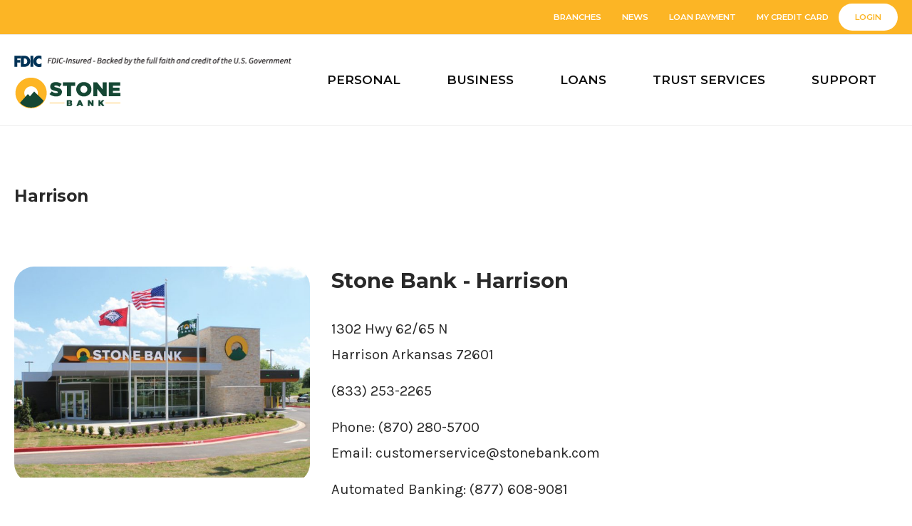

--- FILE ---
content_type: text/html; charset=UTF-8
request_url: https://www.stonebank.com/branch/harrison/
body_size: 76323
content:
<!DOCTYPE html>
<html lang="en-US">
<head>
<meta charset="UTF-8">
<link rel="profile" href="http://gmpg.org/xfn/11">
<link rel="pingback" href="https://www.stonebank.com/xmlrpc.php">


<!-- Google tag (gtag.js) -->
<script async src="https://www.googletagmanager.com/gtag/js?id=G-17D2BMQBDY"></script>
<script>
  window.dataLayer = window.dataLayer || [];
  function gtag(){dataLayer.push(arguments);}
  gtag('js', new Date());

  gtag('config', 'G-17D2BMQBDY');
</script>

<!-- Google Tag Manager -->
<script>(function(w,d,s,l,i){w[l]=w[l]||[];w[l].push({'gtm.start':
new Date().getTime(),event:'gtm.js'});var f=d.getElementsByTagName(s)[0],
j=d.createElement(s),dl=l!='dataLayer'?'&l='+l:'';j.async=true;j.src=
'https://www.googletagmanager.com/gtm.js?id='+i+dl;f.parentNode.insertBefore(j,f);
})(window,document,'script','dataLayer','GTM-PF6G687');</script>
<!-- End Google Tag Manager -->

<script type="text/javascript">
        var _ss = _ss || [];
    _ss.push(['_setDomain', 'https://koi-3QNDU4411G.marketingautomation.services/net']);
    _ss.push(['_setAccount', 'KOI-4046TMKJOI']);
    _ss.push(['_trackPageView']);
    window._pa = window._pa || {};
    // _pa.orderId = "myOrderId"; // OPTIONAL: attach unique conversion identifier to conversions
    // _pa.revenue = "19.99"; // OPTIONAL: attach dynamic purchase values to conversions
    // _pa.productId = "myProductId"; // OPTIONAL: Include product ID for use with dynamic ads
(function() {
    var ss = document.createElement('script');
    ss.type = 'text/javascript'; ss.async = true;
    ss.src = ('https:' == document.location.protocol ? 'https://' : 'http://') + 'koi-3QNDU4411G.marketingautomation.services/client/ss.js?ver=2.4.0';
    var scr = document.getElementsByTagName('script')[0];
    scr.parentNode.insertBefore(ss, scr);
})();
</script>

	
<!-- Meta Pixel Code -->
<script>
!function(f,b,e,v,n,t,s)
{if(f.fbq)return;n=f.fbq=function(){n.callMethod?
n.callMethod.apply(n,arguments):n.queue.push(arguments)};
if(!f._fbq)f._fbq=n;n.push=n;n.loaded=!0;n.version='2.0';
n.queue=[];t=b.createElement(e);t.async=!0;
t.src=v;s=b.getElementsByTagName(e)[0];
s.parentNode.insertBefore(t,s)}(window, document,'script',
'https://connect.facebook.net/en_US/fbevents.js');
fbq('init', '234183997228431');
fbq('track', 'PageView');
</script>
<noscript><img height="1" width="1" style="display:none"
src="https://www.facebook.com/tr?id=234183997228431&ev=PageView&noscript=1"
/></noscript>
<!-- End Meta Pixel Code -->
	
	
<!-- Roku Pixel Code -->
<script>
!function(e,r){if(!e.rkp){var t=e.rkp=function(){
var e=Array.prototype.slice.call(arguments)
;e.push(Date.now()),t.eventProcessor?t.eventProcessor.apply(t,e):t.queue.push(e)
};t.initiatorVersion="1.0",t.queue=[],t.load=function(e){
var t=r.createElement("script");t.async=!0,t.src=e
;var n=r.getElementsByTagName("script")[0]
;(n?n.parentNode:r.body).insertBefore(t,n)},rkp.load("https://cdn.ravm.tv/ust/dist/rkp.loader.js")}
}(window,document);
rkp("init","Pacc3qCNZz0L"),rkp('event', 'PAGE_VIEW');;
</script>
<!-- End Roku Pixel Code -->

<meta name="viewport" content="width=device-width, initial-scale=1"><meta name='robots' content='index, follow, max-image-preview:large, max-snippet:-1, max-video-preview:-1' />

	<!-- This site is optimized with the Yoast SEO plugin v19.7.2 - https://yoast.com/wordpress/plugins/seo/ -->
	<title>Harrison - Stone Bank</title>
	<link rel="canonical" href="https://www.stonebank.com/branch/harrison/" />
	<meta property="og:locale" content="en_US" />
	<meta property="og:type" content="article" />
	<meta property="og:title" content="Harrison - Stone Bank" />
	<meta property="og:description" content="Mon - Fri: 8:00 AM – 5:00 PM Sat: 8:30 AM – 12:00 PM Mon - Fri: 8:00 AM –6:00 PM Sat: 8:30 AM – 12:00 PM" />
	<meta property="og:url" content="https://www.stonebank.com/branch/harrison/" />
	<meta property="og:site_name" content="Stone Bank" />
	<meta property="article:publisher" content="https://www.facebook.com/stonebanking" />
	<meta property="article:modified_time" content="2024-07-15T15:59:47+00:00" />
	<meta property="og:image" content="https://www.stonebank.com/wp-content/uploads/2022/07/Harrison-Branch-1.jpg" />
	<meta property="og:image:width" content="800" />
	<meta property="og:image:height" content="571" />
	<meta property="og:image:type" content="image/jpeg" />
	<meta name="twitter:card" content="summary_large_image" />
	<meta name="twitter:site" content="@StoneBanking" />
	<script type="application/ld+json" class="yoast-schema-graph">{"@context":"https://schema.org","@graph":[{"@type":"WebPage","@id":"https://www.stonebank.com/branch/harrison/","url":"https://www.stonebank.com/branch/harrison/","name":"Harrison - Stone Bank","isPartOf":{"@id":"https://www.stonebank.com/#website"},"primaryImageOfPage":{"@id":"https://www.stonebank.com/branch/harrison/#primaryimage"},"image":{"@id":"https://www.stonebank.com/branch/harrison/#primaryimage"},"thumbnailUrl":"https://www.stonebank.com/wp-content/uploads/2022/07/Harrison-Branch-1.jpg","datePublished":"2022-07-19T16:45:33+00:00","dateModified":"2024-07-15T15:59:47+00:00","breadcrumb":{"@id":"https://www.stonebank.com/branch/harrison/#breadcrumb"},"inLanguage":"en-US","potentialAction":[{"@type":"ReadAction","target":["https://www.stonebank.com/branch/harrison/"]}]},{"@type":"ImageObject","inLanguage":"en-US","@id":"https://www.stonebank.com/branch/harrison/#primaryimage","url":"https://www.stonebank.com/wp-content/uploads/2022/07/Harrison-Branch-1.jpg","contentUrl":"https://www.stonebank.com/wp-content/uploads/2022/07/Harrison-Branch-1.jpg","width":800,"height":571},{"@type":"BreadcrumbList","@id":"https://www.stonebank.com/branch/harrison/#breadcrumb","itemListElement":[{"@type":"ListItem","position":1,"name":"Home","item":"https://www.stonebank.com/"},{"@type":"ListItem","position":2,"name":"Harrison"}]},{"@type":"WebSite","@id":"https://www.stonebank.com/#website","url":"https://www.stonebank.com/","name":"Stone Bank","description":"","publisher":{"@id":"https://www.stonebank.com/#organization"},"potentialAction":[{"@type":"SearchAction","target":{"@type":"EntryPoint","urlTemplate":"https://www.stonebank.com/?s={search_term_string}"},"query-input":"required name=search_term_string"}],"inLanguage":"en-US"},{"@type":"Organization","@id":"https://www.stonebank.com/#organization","name":"Stone Bank","url":"https://www.stonebank.com/","sameAs":["https://www.linkedin.com/company/stone-bank","https://www.facebook.com/stonebanking","https://twitter.com/StoneBanking"],"logo":{"@type":"ImageObject","inLanguage":"en-US","@id":"https://www.stonebank.com/#/schema/logo/image/","url":"https://www.stonebank.com/wp-content/uploads/2022/07/logo2x.png","contentUrl":"https://www.stonebank.com/wp-content/uploads/2022/07/logo2x.png","width":300,"height":87,"caption":"Stone Bank"},"image":{"@id":"https://www.stonebank.com/#/schema/logo/image/"}}]}</script>
	<!-- / Yoast SEO plugin. -->


<link rel='dns-prefetch' href='//fonts.googleapis.com' />
<link rel="alternate" type="application/rss+xml" title="Stone Bank &raquo; Feed" href="https://www.stonebank.com/feed/" />
<link rel="alternate" type="application/rss+xml" title="Stone Bank &raquo; Comments Feed" href="https://www.stonebank.com/comments/feed/" />
<script type="text/javascript">
window._wpemojiSettings = {"baseUrl":"https:\/\/s.w.org\/images\/core\/emoji\/14.0.0\/72x72\/","ext":".png","svgUrl":"https:\/\/s.w.org\/images\/core\/emoji\/14.0.0\/svg\/","svgExt":".svg","source":{"concatemoji":"https:\/\/www.stonebank.com\/wp-includes\/js\/wp-emoji-release.min.js?ver=6.2.2"}};
/*! This file is auto-generated */
!function(e,a,t){var n,r,o,i=a.createElement("canvas"),p=i.getContext&&i.getContext("2d");function s(e,t){p.clearRect(0,0,i.width,i.height),p.fillText(e,0,0);e=i.toDataURL();return p.clearRect(0,0,i.width,i.height),p.fillText(t,0,0),e===i.toDataURL()}function c(e){var t=a.createElement("script");t.src=e,t.defer=t.type="text/javascript",a.getElementsByTagName("head")[0].appendChild(t)}for(o=Array("flag","emoji"),t.supports={everything:!0,everythingExceptFlag:!0},r=0;r<o.length;r++)t.supports[o[r]]=function(e){if(p&&p.fillText)switch(p.textBaseline="top",p.font="600 32px Arial",e){case"flag":return s("\ud83c\udff3\ufe0f\u200d\u26a7\ufe0f","\ud83c\udff3\ufe0f\u200b\u26a7\ufe0f")?!1:!s("\ud83c\uddfa\ud83c\uddf3","\ud83c\uddfa\u200b\ud83c\uddf3")&&!s("\ud83c\udff4\udb40\udc67\udb40\udc62\udb40\udc65\udb40\udc6e\udb40\udc67\udb40\udc7f","\ud83c\udff4\u200b\udb40\udc67\u200b\udb40\udc62\u200b\udb40\udc65\u200b\udb40\udc6e\u200b\udb40\udc67\u200b\udb40\udc7f");case"emoji":return!s("\ud83e\udef1\ud83c\udffb\u200d\ud83e\udef2\ud83c\udfff","\ud83e\udef1\ud83c\udffb\u200b\ud83e\udef2\ud83c\udfff")}return!1}(o[r]),t.supports.everything=t.supports.everything&&t.supports[o[r]],"flag"!==o[r]&&(t.supports.everythingExceptFlag=t.supports.everythingExceptFlag&&t.supports[o[r]]);t.supports.everythingExceptFlag=t.supports.everythingExceptFlag&&!t.supports.flag,t.DOMReady=!1,t.readyCallback=function(){t.DOMReady=!0},t.supports.everything||(n=function(){t.readyCallback()},a.addEventListener?(a.addEventListener("DOMContentLoaded",n,!1),e.addEventListener("load",n,!1)):(e.attachEvent("onload",n),a.attachEvent("onreadystatechange",function(){"complete"===a.readyState&&t.readyCallback()})),(e=t.source||{}).concatemoji?c(e.concatemoji):e.wpemoji&&e.twemoji&&(c(e.twemoji),c(e.wpemoji)))}(window,document,window._wpemojiSettings);
</script>
<style type="text/css">
img.wp-smiley,
img.emoji {
	display: inline !important;
	border: none !important;
	box-shadow: none !important;
	height: 1em !important;
	width: 1em !important;
	margin: 0 0.07em !important;
	vertical-align: -0.1em !important;
	background: none !important;
	padding: 0 !important;
}
</style>
	<link rel='stylesheet' id='stonebank-theme-css' href='https://www.stonebank.com/wp-content/themes/stonebank-theme/style.css?ver=6.2.2' type='text/css' media='all' />
<link rel='stylesheet' id='wp-block-library-css' href='https://www.stonebank.com/wp-includes/css/dist/block-library/style.min.css?ver=6.2.2' type='text/css' media='all' />
<link rel='stylesheet' id='classic-theme-styles-css' href='https://www.stonebank.com/wp-includes/css/classic-themes.min.css?ver=6.2.2' type='text/css' media='all' />
<style id='global-styles-inline-css' type='text/css'>
body{--wp--preset--color--black: #000000;--wp--preset--color--cyan-bluish-gray: #abb8c3;--wp--preset--color--white: #ffffff;--wp--preset--color--pale-pink: #f78da7;--wp--preset--color--vivid-red: #cf2e2e;--wp--preset--color--luminous-vivid-orange: #ff6900;--wp--preset--color--luminous-vivid-amber: #fcb900;--wp--preset--color--light-green-cyan: #7bdcb5;--wp--preset--color--vivid-green-cyan: #00d084;--wp--preset--color--pale-cyan-blue: #8ed1fc;--wp--preset--color--vivid-cyan-blue: #0693e3;--wp--preset--color--vivid-purple: #9b51e0;--wp--preset--gradient--vivid-cyan-blue-to-vivid-purple: linear-gradient(135deg,rgba(6,147,227,1) 0%,rgb(155,81,224) 100%);--wp--preset--gradient--light-green-cyan-to-vivid-green-cyan: linear-gradient(135deg,rgb(122,220,180) 0%,rgb(0,208,130) 100%);--wp--preset--gradient--luminous-vivid-amber-to-luminous-vivid-orange: linear-gradient(135deg,rgba(252,185,0,1) 0%,rgba(255,105,0,1) 100%);--wp--preset--gradient--luminous-vivid-orange-to-vivid-red: linear-gradient(135deg,rgba(255,105,0,1) 0%,rgb(207,46,46) 100%);--wp--preset--gradient--very-light-gray-to-cyan-bluish-gray: linear-gradient(135deg,rgb(238,238,238) 0%,rgb(169,184,195) 100%);--wp--preset--gradient--cool-to-warm-spectrum: linear-gradient(135deg,rgb(74,234,220) 0%,rgb(151,120,209) 20%,rgb(207,42,186) 40%,rgb(238,44,130) 60%,rgb(251,105,98) 80%,rgb(254,248,76) 100%);--wp--preset--gradient--blush-light-purple: linear-gradient(135deg,rgb(255,206,236) 0%,rgb(152,150,240) 100%);--wp--preset--gradient--blush-bordeaux: linear-gradient(135deg,rgb(254,205,165) 0%,rgb(254,45,45) 50%,rgb(107,0,62) 100%);--wp--preset--gradient--luminous-dusk: linear-gradient(135deg,rgb(255,203,112) 0%,rgb(199,81,192) 50%,rgb(65,88,208) 100%);--wp--preset--gradient--pale-ocean: linear-gradient(135deg,rgb(255,245,203) 0%,rgb(182,227,212) 50%,rgb(51,167,181) 100%);--wp--preset--gradient--electric-grass: linear-gradient(135deg,rgb(202,248,128) 0%,rgb(113,206,126) 100%);--wp--preset--gradient--midnight: linear-gradient(135deg,rgb(2,3,129) 0%,rgb(40,116,252) 100%);--wp--preset--duotone--dark-grayscale: url('#wp-duotone-dark-grayscale');--wp--preset--duotone--grayscale: url('#wp-duotone-grayscale');--wp--preset--duotone--purple-yellow: url('#wp-duotone-purple-yellow');--wp--preset--duotone--blue-red: url('#wp-duotone-blue-red');--wp--preset--duotone--midnight: url('#wp-duotone-midnight');--wp--preset--duotone--magenta-yellow: url('#wp-duotone-magenta-yellow');--wp--preset--duotone--purple-green: url('#wp-duotone-purple-green');--wp--preset--duotone--blue-orange: url('#wp-duotone-blue-orange');--wp--preset--font-size--small: 13px;--wp--preset--font-size--medium: 20px;--wp--preset--font-size--large: 36px;--wp--preset--font-size--x-large: 42px;--wp--preset--spacing--20: 0.44rem;--wp--preset--spacing--30: 0.67rem;--wp--preset--spacing--40: 1rem;--wp--preset--spacing--50: 1.5rem;--wp--preset--spacing--60: 2.25rem;--wp--preset--spacing--70: 3.38rem;--wp--preset--spacing--80: 5.06rem;--wp--preset--shadow--natural: 6px 6px 9px rgba(0, 0, 0, 0.2);--wp--preset--shadow--deep: 12px 12px 50px rgba(0, 0, 0, 0.4);--wp--preset--shadow--sharp: 6px 6px 0px rgba(0, 0, 0, 0.2);--wp--preset--shadow--outlined: 6px 6px 0px -3px rgba(255, 255, 255, 1), 6px 6px rgba(0, 0, 0, 1);--wp--preset--shadow--crisp: 6px 6px 0px rgba(0, 0, 0, 1);}:where(.is-layout-flex){gap: 0.5em;}body .is-layout-flow > .alignleft{float: left;margin-inline-start: 0;margin-inline-end: 2em;}body .is-layout-flow > .alignright{float: right;margin-inline-start: 2em;margin-inline-end: 0;}body .is-layout-flow > .aligncenter{margin-left: auto !important;margin-right: auto !important;}body .is-layout-constrained > .alignleft{float: left;margin-inline-start: 0;margin-inline-end: 2em;}body .is-layout-constrained > .alignright{float: right;margin-inline-start: 2em;margin-inline-end: 0;}body .is-layout-constrained > .aligncenter{margin-left: auto !important;margin-right: auto !important;}body .is-layout-constrained > :where(:not(.alignleft):not(.alignright):not(.alignfull)){max-width: var(--wp--style--global--content-size);margin-left: auto !important;margin-right: auto !important;}body .is-layout-constrained > .alignwide{max-width: var(--wp--style--global--wide-size);}body .is-layout-flex{display: flex;}body .is-layout-flex{flex-wrap: wrap;align-items: center;}body .is-layout-flex > *{margin: 0;}:where(.wp-block-columns.is-layout-flex){gap: 2em;}.has-black-color{color: var(--wp--preset--color--black) !important;}.has-cyan-bluish-gray-color{color: var(--wp--preset--color--cyan-bluish-gray) !important;}.has-white-color{color: var(--wp--preset--color--white) !important;}.has-pale-pink-color{color: var(--wp--preset--color--pale-pink) !important;}.has-vivid-red-color{color: var(--wp--preset--color--vivid-red) !important;}.has-luminous-vivid-orange-color{color: var(--wp--preset--color--luminous-vivid-orange) !important;}.has-luminous-vivid-amber-color{color: var(--wp--preset--color--luminous-vivid-amber) !important;}.has-light-green-cyan-color{color: var(--wp--preset--color--light-green-cyan) !important;}.has-vivid-green-cyan-color{color: var(--wp--preset--color--vivid-green-cyan) !important;}.has-pale-cyan-blue-color{color: var(--wp--preset--color--pale-cyan-blue) !important;}.has-vivid-cyan-blue-color{color: var(--wp--preset--color--vivid-cyan-blue) !important;}.has-vivid-purple-color{color: var(--wp--preset--color--vivid-purple) !important;}.has-black-background-color{background-color: var(--wp--preset--color--black) !important;}.has-cyan-bluish-gray-background-color{background-color: var(--wp--preset--color--cyan-bluish-gray) !important;}.has-white-background-color{background-color: var(--wp--preset--color--white) !important;}.has-pale-pink-background-color{background-color: var(--wp--preset--color--pale-pink) !important;}.has-vivid-red-background-color{background-color: var(--wp--preset--color--vivid-red) !important;}.has-luminous-vivid-orange-background-color{background-color: var(--wp--preset--color--luminous-vivid-orange) !important;}.has-luminous-vivid-amber-background-color{background-color: var(--wp--preset--color--luminous-vivid-amber) !important;}.has-light-green-cyan-background-color{background-color: var(--wp--preset--color--light-green-cyan) !important;}.has-vivid-green-cyan-background-color{background-color: var(--wp--preset--color--vivid-green-cyan) !important;}.has-pale-cyan-blue-background-color{background-color: var(--wp--preset--color--pale-cyan-blue) !important;}.has-vivid-cyan-blue-background-color{background-color: var(--wp--preset--color--vivid-cyan-blue) !important;}.has-vivid-purple-background-color{background-color: var(--wp--preset--color--vivid-purple) !important;}.has-black-border-color{border-color: var(--wp--preset--color--black) !important;}.has-cyan-bluish-gray-border-color{border-color: var(--wp--preset--color--cyan-bluish-gray) !important;}.has-white-border-color{border-color: var(--wp--preset--color--white) !important;}.has-pale-pink-border-color{border-color: var(--wp--preset--color--pale-pink) !important;}.has-vivid-red-border-color{border-color: var(--wp--preset--color--vivid-red) !important;}.has-luminous-vivid-orange-border-color{border-color: var(--wp--preset--color--luminous-vivid-orange) !important;}.has-luminous-vivid-amber-border-color{border-color: var(--wp--preset--color--luminous-vivid-amber) !important;}.has-light-green-cyan-border-color{border-color: var(--wp--preset--color--light-green-cyan) !important;}.has-vivid-green-cyan-border-color{border-color: var(--wp--preset--color--vivid-green-cyan) !important;}.has-pale-cyan-blue-border-color{border-color: var(--wp--preset--color--pale-cyan-blue) !important;}.has-vivid-cyan-blue-border-color{border-color: var(--wp--preset--color--vivid-cyan-blue) !important;}.has-vivid-purple-border-color{border-color: var(--wp--preset--color--vivid-purple) !important;}.has-vivid-cyan-blue-to-vivid-purple-gradient-background{background: var(--wp--preset--gradient--vivid-cyan-blue-to-vivid-purple) !important;}.has-light-green-cyan-to-vivid-green-cyan-gradient-background{background: var(--wp--preset--gradient--light-green-cyan-to-vivid-green-cyan) !important;}.has-luminous-vivid-amber-to-luminous-vivid-orange-gradient-background{background: var(--wp--preset--gradient--luminous-vivid-amber-to-luminous-vivid-orange) !important;}.has-luminous-vivid-orange-to-vivid-red-gradient-background{background: var(--wp--preset--gradient--luminous-vivid-orange-to-vivid-red) !important;}.has-very-light-gray-to-cyan-bluish-gray-gradient-background{background: var(--wp--preset--gradient--very-light-gray-to-cyan-bluish-gray) !important;}.has-cool-to-warm-spectrum-gradient-background{background: var(--wp--preset--gradient--cool-to-warm-spectrum) !important;}.has-blush-light-purple-gradient-background{background: var(--wp--preset--gradient--blush-light-purple) !important;}.has-blush-bordeaux-gradient-background{background: var(--wp--preset--gradient--blush-bordeaux) !important;}.has-luminous-dusk-gradient-background{background: var(--wp--preset--gradient--luminous-dusk) !important;}.has-pale-ocean-gradient-background{background: var(--wp--preset--gradient--pale-ocean) !important;}.has-electric-grass-gradient-background{background: var(--wp--preset--gradient--electric-grass) !important;}.has-midnight-gradient-background{background: var(--wp--preset--gradient--midnight) !important;}.has-small-font-size{font-size: var(--wp--preset--font-size--small) !important;}.has-medium-font-size{font-size: var(--wp--preset--font-size--medium) !important;}.has-large-font-size{font-size: var(--wp--preset--font-size--large) !important;}.has-x-large-font-size{font-size: var(--wp--preset--font-size--x-large) !important;}
.wp-block-navigation a:where(:not(.wp-element-button)){color: inherit;}
:where(.wp-block-columns.is-layout-flex){gap: 2em;}
.wp-block-pullquote{font-size: 1.5em;line-height: 1.6;}
</style>
<link rel='stylesheet' id='sapc_css-css' href='https://www.stonebank.com/wp-content/plugins/service-area-postcode-checker/css/my_services_postcode_checker.css?ver=2.0.8' type='text/css' media='all' />
<link rel='stylesheet' id='siteorigin-panels-front-css' href='https://www.stonebank.com/wp-content/plugins/siteorigin-panels/css/front-flex.min.css?ver=2.23.0' type='text/css' media='all' />
<link rel='stylesheet' id='wpsl-styles-css' href='https://www.stonebank.com/wp-content/plugins/wp-store-locator/css/styles.min.css?ver=2.2.235' type='text/css' media='all' />
<link rel='stylesheet' id='siteorigin-north-style-css' href='https://www.stonebank.com/wp-content/themes/siteorigin-north/style.min.css?ver=1.19.11' type='text/css' media='all' />
<link rel='stylesheet' id='siteorigin-north-icons-css' href='https://www.stonebank.com/wp-content/themes/siteorigin-north/css/north-icons.min.css?ver=1.19.11' type='text/css' media='all' />
<link rel='stylesheet' id='siteorigin-north-flexslider-css' href='https://www.stonebank.com/wp-content/themes/siteorigin-north/css/flexslider.min.css?ver=6.2.2' type='text/css' media='all' />
<link rel='stylesheet' id='siteorigin-google-web-fonts-css' href='//fonts.googleapis.com/css?family=Karla%3Aregular%7CMontserrat%3A700%2C600%7CDroid+Serif%3A400&#038;subset&#038;display=block&#038;ver=6.2.2' type='text/css' media='all' />
<link rel='stylesheet' id='boxzilla-css' href='https://www.stonebank.com/wp-content/plugins/boxzilla/assets/css/styles.css?ver=3.3.1' type='text/css' media='all' />
<script type='text/javascript' src='https://www.stonebank.com/wp-includes/js/jquery/jquery.min.js?ver=3.6.4' id='jquery-core-js'></script>
<script type='text/javascript' src='https://www.stonebank.com/wp-includes/js/jquery/jquery-migrate.min.js?ver=3.4.0' id='jquery-migrate-js'></script>
<script type='text/javascript' src='https://www.stonebank.com/wp-content/plugins/handl-utm-grabber/js/js.cookie.js?ver=6.2.2' id='js.cookie-js'></script>
<script type='text/javascript' id='handl-utm-grabber-js-extra'>
/* <![CDATA[ */
var handl_utm = [];
/* ]]> */
</script>
<script type='text/javascript' src='https://www.stonebank.com/wp-content/plugins/handl-utm-grabber/js/handl-utm-grabber.js?ver=6.2.2' id='handl-utm-grabber-js'></script>
<script type='text/javascript' id='postcode-checker-js-extra'>
/* <![CDATA[ */
var sapc_CHECKER = {"ajaxurl":"https:\/\/www.stonebank.com\/wp-admin\/admin-ajax.php"};
/* ]]> */
</script>
<script type='text/javascript' src='https://www.stonebank.com/wp-content/plugins/service-area-postcode-checker/js/my_services_postcode_checker.js?ver=2.0.8' id='postcode-checker-js'></script>
<link rel="https://api.w.org/" href="https://www.stonebank.com/wp-json/" /><link rel="alternate" type="application/json" href="https://www.stonebank.com/wp-json/wp/v2/wpsl_stores/603" /><link rel="EditURI" type="application/rsd+xml" title="RSD" href="https://www.stonebank.com/xmlrpc.php?rsd" />
<link rel="wlwmanifest" type="application/wlwmanifest+xml" href="https://www.stonebank.com/wp-includes/wlwmanifest.xml" />
<meta name="generator" content="WordPress 6.2.2" />
<link rel='shortlink' href='https://www.stonebank.com/?p=603' />
<link rel="alternate" type="application/json+oembed" href="https://www.stonebank.com/wp-json/oembed/1.0/embed?url=https%3A%2F%2Fwww.stonebank.com%2Fbranch%2Fharrison%2F" />
<link rel="alternate" type="text/xml+oembed" href="https://www.stonebank.com/wp-json/oembed/1.0/embed?url=https%3A%2F%2Fwww.stonebank.com%2Fbranch%2Fharrison%2F&#038;format=xml" />
        <script type="text/javascript">
            (function () {
                window.lsow_fs = {can_use_premium_code: false};
            })();
        </script>
        <script type="text/javascript">
(function(url){
	if(/(?:Chrome\/26\.0\.1410\.63 Safari\/537\.31|WordfenceTestMonBot)/.test(navigator.userAgent)){ return; }
	var addEvent = function(evt, handler) {
		if (window.addEventListener) {
			document.addEventListener(evt, handler, false);
		} else if (window.attachEvent) {
			document.attachEvent('on' + evt, handler);
		}
	};
	var removeEvent = function(evt, handler) {
		if (window.removeEventListener) {
			document.removeEventListener(evt, handler, false);
		} else if (window.detachEvent) {
			document.detachEvent('on' + evt, handler);
		}
	};
	var evts = 'contextmenu dblclick drag dragend dragenter dragleave dragover dragstart drop keydown keypress keyup mousedown mousemove mouseout mouseover mouseup mousewheel scroll'.split(' ');
	var logHuman = function() {
		if (window.wfLogHumanRan) { return; }
		window.wfLogHumanRan = true;
		var wfscr = document.createElement('script');
		wfscr.type = 'text/javascript';
		wfscr.async = true;
		wfscr.src = url + '&r=' + Math.random();
		(document.getElementsByTagName('head')[0]||document.getElementsByTagName('body')[0]).appendChild(wfscr);
		for (var i = 0; i < evts.length; i++) {
			removeEvent(evts[i], logHuman);
		}
	};
	for (var i = 0; i < evts.length; i++) {
		addEvent(evts[i], logHuman);
	}
})('//www.stonebank.com/?wordfence_lh=1&hid=99A7B498FAF6C0CFFAF5D86A79950C6A');
</script>				<style type="text/css" id="siteorigin-north-settings-custom" data-siteorigin-settings="true">
					/* style */ body,button,input,select,textarea { color: #292929; font-family: "Karla", sans-serif; font-weight: normal;  } h1,h2,h3,h4,h5,h6 { font-family: "Montserrat", sans-serif; font-weight: 700;  } blockquote { color: #fcb525; } #page ::-moz-selection { background-color: #fcb525; } #page ::selection { background-color: #fcb525; } button,input[type=button],input[type=reset],input[type=submit] { font-family: "Montserrat", sans-serif; font-weight: 700;  } button:hover,button:active,button:focus,input[type=button]:hover,input[type=button]:active,input[type=button]:focus,input[type=reset]:hover,input[type=reset]:active,input[type=reset]:focus,input[type=submit]:hover,input[type=submit]:active,input[type=submit]:focus { background: #fcad0f; border-color: #fcad0f; } input[type=text],input[type=email],input[type=url],input[type=password],input[type=search],input[type=tel],textarea { color: #292929; } .wpcf7 input.wpcf7-form-control.wpcf7-text,.wpcf7 input.wpcf7-form-control.wpcf7-number,.wpcf7 input.wpcf7-form-control.wpcf7-date,.wpcf7 textarea.wpcf7-form-control.wpcf7-textarea,.wpcf7 select.wpcf7-form-control.wpcf7-select,.wpcf7 input.wpcf7-form-control.wpcf7-quiz { color: #292929; }    a { color: #fcb525; } a:hover,a:focus { color: #fcad0f; } .main-navigation { font-family: "Montserrat", sans-serif; font-weight: 600;  } .main-navigation ul a { color: #0f0f0f; } .main-navigation ul a:hover { color: #5b5b5b; } .main-navigation ul .sub-menu,.main-navigation ul .children { background-color: #ffffff; border: 1px solid #ededed; } .main-navigation ul .sub-menu :hover > a,.main-navigation ul .sub-menu .focus > a,.main-navigation ul .children :hover > a,.main-navigation ul .children .focus > a { color: #5b5b5b; } .main-navigation ul .sub-menu a:hover,.main-navigation ul .sub-menu a.focus,.main-navigation ul .children a:hover,.main-navigation ul .children a.focus { color: #5b5b5b; } .main-navigation .menu > li.current-menu-item > a,.main-navigation .menu > li.current-menu-ancestor > a { color: #0f0f0f; } .main-navigation .icon-menu span { background: #292929; } .main-navigation #mobile-menu-button { color: #292929; } .main-navigation #mobile-menu-button:hover { color: #5b5b5b; } .main-navigation .north-search-icon .svg-icon-search path { fill: #0f0f0f; } .main-navigation .north-search-icon .svg-icon-search:hover path { fill: #5b5b5b; } #header-search { background: #ffffff; }  #header-search #close-search .svg-icon-close path { fill: #0f0f0f; } #header-search #close-search .svg-icon-close:hover path { fill: #5b5b5b; } .main-navigation.stripped a { color: #0f0f0f; } .main-navigation.stripped a:hover { color: #5b5b5b; } #mobile-navigation { background: rgba(255,255,255,0.9); font-family: "Montserrat", sans-serif; font-weight: 600;  }         .tagcloud a:hover { background: #fcad0f; }         #masthead { background: #ffffff; border-bottom: 1px solid #ededed; margin-bottom: 80px; padding: 24px 0; } #masthead .site-branding .site-title,#masthead .site-branding .logo-site-title { font-family: "Montserrat", sans-serif; font-weight: 700;  } #masthead.layout-centered .site-branding { margin: 0 auto 24px auto; } .masthead-sentinel { margin-bottom: 80px; } #topbar { background: #fcb525; border-bottom: 1px solid #ededed; }  #topbar #topbar-widgets { padding-top: 0.4em; padding-bottom: 0.4em; } #secondary { color: #292929; }  #colophon { background: #154734; color: #ffffff; } #colophon.footer-active-sidebar { border-top: 0px solid ; } #colophon a { color: #ffffff; } #colophon a:hover { color: #dbdbdb; } #colophon .widgets .widget-wrapper { border-right: 0px solid ; } #colophon .widgets aside { padding: 40px 0px; } #colophon .widgets .widget-title { color: #ffffff; } @media (max-width: 640px) { body.responsive #colophon .widgets .widget-wrapper { border-bottom: 0px solid ; } } #colophon .site-info { border-top: 0px solid ; color: #ffffff; }    .entry-meta li.hovering,.entry-meta li.hovering a,.entry-meta li.hovering .meta-icon { color: #fcad0f; }  .breadcrumbs a:hover { color: #fcad0f; } .page-content,.entry-content,.entry-summary { color: #292929; }  .tags-list a:hover { background: #fcad0f; } .more-link { font-family: "Montserrat", sans-serif; font-weight: 700;  }  .more-link:hover { background: #fcb525; border-color: #fcb525; } .search-form button[type=submit],.woocommerce-product-search button[type=submit] { color: #292929; }  .search-form button[type=submit] svg path,.woocommerce-product-search button[type=submit] svg path { fill: #292929; }  .post-pagination a { color: #292929; } .post-pagination a:hover { color: #fcad0f; }  .post-pagination .page-numbers { color: #292929; } .post-pagination .prev,.post-pagination .next { color: #292929; }   .comment-list li.comment .comment-reply-link:hover { background: #fcad0f; }    #commentform .form-submit input { font-family: "Montserrat", sans-serif; font-weight: 700;  } #commentform .form-submit input:hover { background: #fcad0f; border-color: #fcad0f; } @media screen and (max-width: 1020px) { body.responsive .main-navigation #mobile-menu-button { display: inline-block; } body.responsive .main-navigation ul { display: none; } body.responsive .main-navigation .north-search-icon { display: none; } .main-navigation #mobile-menu-button { display: none; } .main-navigation ul { display: inline-block; } .main-navigation .north-search-icon { display: inline-block; } } @media screen and (min-width: 1021px) { body.responsive #mobile-navigation { display: none !important; } }				</style>
				                <style type="text/css" media="all"
                       id="siteorigin-panels-layouts-head">/* Layout 603 */ #pgc-603-0-0 { width:35%;width:calc(35% - ( 0.65 * 30px ) ) } #pgc-603-0-1 { width:65%;width:calc(65% - ( 0.35 * 30px ) ) } #pg-603-0 , #pl-603 .so-panel { margin-bottom:30px } #pgc-603-1-0 , #pgc-603-1-1 { width:30%;width:calc(30% - ( 0.7 * 30px ) ) } #pgc-603-1-2 { width:40%;width:calc(40% - ( 0.6 * 30px ) ) } #pl-603 .so-panel:last-of-type { margin-bottom:0px } #pg-603-0> .panel-row-style { padding:4em 0em 4em 0em } #pg-603-0.panel-has-style > .panel-row-style, #pg-603-0.panel-no-style , #pg-603-1.panel-has-style > .panel-row-style, #pg-603-1.panel-no-style { -webkit-align-items:flex-start;align-items:flex-start } #panel-603-0-0-0> .panel-widget-style { overflow:hidden;border-radius:28px } #panel-603-0-1-1> .panel-widget-style , #panel-603-1-0-0> .panel-widget-style { font-size:1.4em } @media (max-width:1020px){ #pg-603-0.panel-no-style, #pg-603-0.panel-has-style > .panel-row-style, #pg-603-0 , #pg-603-1.panel-no-style, #pg-603-1.panel-has-style > .panel-row-style, #pg-603-1 { -webkit-flex-direction:column;-ms-flex-direction:column;flex-direction:column } #pg-603-0 > .panel-grid-cell , #pg-603-0 > .panel-row-style > .panel-grid-cell , #pg-603-1 > .panel-grid-cell , #pg-603-1 > .panel-row-style > .panel-grid-cell { width:100%;margin-right:0 } #pgc-603-0-0 , #pgc-603-1-0 , #pgc-603-1-1 { margin-bottom:30px } #pl-603 .panel-grid-cell { padding:0 } #pl-603 .panel-grid .panel-grid-cell-empty { display:none } #pl-603 .panel-grid .panel-grid-cell-mobile-last { margin-bottom:0px }  } </style><link rel="icon" href="https://www.stonebank.com/wp-content/uploads/2022/07/cropped-favicon-32x32.png" sizes="32x32" />
<link rel="icon" href="https://www.stonebank.com/wp-content/uploads/2022/07/cropped-favicon-192x192.png" sizes="192x192" />
<link rel="apple-touch-icon" href="https://www.stonebank.com/wp-content/uploads/2022/07/cropped-favicon-180x180.png" />
<meta name="msapplication-TileImage" content="https://www.stonebank.com/wp-content/uploads/2022/07/cropped-favicon-270x270.png" />
		<style type="text/css" id="wp-custom-css">
			body p {
	font-size: 1.4em;
}

body.responsive .container {
    max-width: 1280px;
}

#masthead {
    background: rgb(255 255 255 / 30%);
}

.main-navigation {
    font-family: "Montserrat", sans-serif;
    text-transform: uppercase;
	  font-size: 1.2em;
}

body.single article, body.single-loan .entry-content {
    margin-bottom: 0;
}

.fdic-digital-sign-post {
    margin-bottom: 0.8em;
}
/* Login Module*/
#login fieldset.ROBOLoginSwitcherOptions {
    border: none;
    padding: 0;
    margin: 0;
}
#login h4 {
    margin: 0;
}
.ROLoginTable td , .BOLoginTable td {
    border: none;
}

input#fiservROSelector, input#fiservBOSelector {
    width: 48%;
}
input#pbi-submit, input#ebcsubmit, button#oblogin, a.ts {
    border-radius: 3.5em;
    padding: 1em;
    width: 100%;;
    background: #f4ba27;
    border: none;
    color: #fff;
    font-size: 1.2em;
}

input#pbi-submit:hover, input#ebcsubmit:hover,
button#oblogin:hover, a.ts:hover{
    background: #ef8626;
}

div#login-module {
    z-index: 9999;
    position: absolute;
    top: -540px;
	  width: 26%;
}

a.ts{
    font-family: "Montserrat", sans-serif;
    font-weight: 700;
	text-decoration:none;
	margin-bottom: 2em;
    display: inline-block;
}

.bcm_embed_desktop_view > *, .bcm_embed_mobile_view > * {
    overflow: hidden;
    border-radius: 28px;
}

input#obuser{
	margin-bottom: 2em;
}

/* Login Page */
#login-page fieldset {
    border: none;
    padding: 0;
}
#login-page input#fiservROSelector, #login-page input#fiservBOSelector {
    width: 30%;
}
#login-page input#pbi-submit, #login-page input#ebcsubmit {
    width: 50%;
}


/* Flex */
.flex-grid-thirds {
  display: flex;
  justify-content: space-between;
}
.flex-grid-thirds .col {
  width: 32%;
}
span.big {
    font-size: 4em;
    font-family: "Montserrat", sans-serif;
    font-weight: bold;
    color:#f4ba27;
}
.col.tabbed {
    text-align: center;
    padding: 2em 0 0 0;
    border: 1px solid #e3e3e3;
    border-radius: 28px;
}
.tabbed p {
    font-size: 1.6em;
    margin: 0 0 1em 0;
}
.flexrow {
  display: flex;
  flex-wrap: wrap;
	font-size: 1.2em;
}

.flexrow.top .flexcol {
  flex: 1 0 18%;
  margin: 1px 1px 0px 0px;
  background: #fcb525;
  height: 60px;
  color: white;
	font-weight: bold;
  display: flex;
  align-items: center;
  justify-content: center;
}

.flexcol {
  flex: 1 0 18%;
  margin: 1px 1px 0px 0px;
  background: #fff;
  height: 50px;
  color: #000;
  display: flex;
  align-items: center;
  justify-content: center;
}
.flexcol.tl {
    overflow: hidden;
    border-radius: 28px 0px 0px 0px;
}

.flexcol.tr {
	  overflow: hidden;
    border-radius: 0px 28px 0px 0px;
}

.transparent .flexcol {
    background: transparent;
}

.flexcol.button a {
    background: #fcb525;
    padding: 0.4em 1.8em 0.4em 1.8em;
    border-radius: 100px;
    color: #fff;
    text-decoration: none;
    font-size: 1em;
    font-family: "Montserrat", sans-serif;
}

.flexcol.button a:hover {
    background: #ef8626;
}

.flexrow.transparent {
    padding-top: 2em;
}

/* Zip Check */
input.postcode_check_input {
    border-radius: 50px;
    padding: 2em;
    font-size: 1.2em;
}
.zipcheck h2 {
    font-size: 1.2em;
    font-weight: 100;
}
span.errors-return-msg {
    color: red;
}

/* Footer */
ul#menu-footer-menu{
	margin-bottom: 0px;
}
#menu-footer-menu li, #menu-footer-sub li {
    display: inline-block;
}
#menu-footer-menu a {
    text-transform: uppercase;
    font-weight: 600;
    margin-right: 1em;
    font-family: "Montserrat", sans-serif;
    font-size: 1.2em;
}
#menu-footer-sub a{
	margin-right: 1.2em;
	font-size: 1.2em;
}
ul#menu-footer-sub {
    margin-bottom: 0px;
}

/* Buttons */
a.mybutton {
    background: #fcb525;
    padding: 0.4em 1.8em 0.4em 1.8em;
    border-radius: 100px;
    color: #fff;
    text-decoration: none;
    font-size: 1.2em;
    font-family: "Montserrat", sans-serif;
}

a.mybutton:hover {
    background: #ef8626;
}


/* Top Bar */
ul#menu-top-bar-menu {
    list-style: none;
    display: flex;
    text-align: right;
    float: right;
	  margin: 0;
}

#topbar-nav li {
    padding: 0em 1em 0em 1em;
}
li.topbar-btn {
    background: #fff;
    border-radius: 50px;
    padding: 0em 1.6em 0em 1.6em !important;
}
#topbar-nav a {
    color: #fff;
    font-weight: 600;
    text-transform: uppercase;
    text-decoration: none;
    font-family: "Montserrat", sans-serif;
    font-size: 0.8em;
}
li.topbar-btn a {
    color: #fbb525 !important;
}

/* News Grids */
#leader .entry-thumbnail{
    float: left;
    margin: 0 3.5% 0 0;
    position: relative;
    width: 42.5%;
		overflow: hidden;
		border-radius:28px;
}

#leader .entry content{
    float: right;
    width: 54%;
}

#newsgrid .lsow-portfolio-wrap .lsow-portfolio .lsow-portfolio-item .lsow-project-image {
    position: relative;
    overflow: hidden;
    border-radius: 28px;
}

#newsgrid .lsow-portfolio-wrap .lsow-portfolio .lsow-portfolio-item .lsow-entry-text-wrap {
    text-align: left;
}
.lsow-portfolio-wrap .lsow-portfolio .lsow-portfolio-item .entry-summary:before{
    display: none !important;
}
#newsgrid .lsow-portfolio-wrap .lsow-portfolio .lsow-portfolio-item .lsow-read-more a:not(.lsow-button) {
    color: #fff;
    font-size: 1.1em;
    line-height: inherit;
    display: inline;
    padding: 1em 1.4em 1em 1.4em;
    background: #fcb525;
    border-radius: 28px;
}
#newsgrid .lsow-portfolio-wrap .lsow-portfolio .lsow-portfolio-item .lsow-read-more a:not(.lsow-button):after{
	display:none;
}


/* Card Scan Flow Pages */
div#card-results {
    padding: 0em 0em 6em 0em;
    margin: auto;
    width: 60%;
}

#card-results #cs2submit {
    background: #fcb525;
    border: none;
    font-size: 1em;
    color: #fff;
    border-radius: 1.5em;
}

#card-results .more-info {
    background: #fddede;
    padding: 0.6em 2em 2em 2em;
    border-radius: 1.5em;
    border: solid 1px #fb8888;
}

#card-results a.button {
    background: #fcb525;
    padding: 1em 2em;
    border-radius: 1.5em;
    font-family: 'Montserrat';
    font-size: inherit;
    text-decoration: none;
	  color:#fff;
	  margin-right: 1em;
}

/* New Intake Forms */
.my-fields select, .my-fields input{
	  border-radius: 30px;
    padding: 1em !important;
    border: 1px solid #ccc;
}
input#gform_submit_button_1 {
    background: #fcad0f;
    border: none;
    border-radius: 20px;
    color: #fff;
}

/* Random Bits */
body.single-wpsl_stores .site-main {
    width: 100%;
}
body.single-post .entry-thumbnail img {
    display: inline;
	  width: 100%;
}

.site-main .post-navigation {
    margin: 2em 0 1em 0;
    overflow: hidden;
    padding: 2em;
    border: 1px #e2e2e2 solid;
    border-radius: 28px;
}

input#lidd_mc_submit {
    background: #fcad0f;
    margin-top: 2em;
    border: none;
    border-radius: 20px;
    color: #fff;
}

.lidd_mc_input {
    margin-top: 2em;
}

.lidd_mc_input.lidd_mc_input_light.lidd_mc_input_responsive {
    width: 23%;
    display: inline-grid;
    margin-right: 1em;
}


div#lidd_mc_results {
    font-size: 1.4em;
    font-weight: bold;
}

.morty {
    padding: 2em;
    border: solid 1px #c2c2c2c2;
    border-radius: 20px;
    box-shadow: 0px 0px 10px rgb(0 0 0 / 30%);
}

/* News Widget */
#secondary .entry-thumbnail {
    width: 33%;
    float: left;
    margin-right: 1em;
}

#secondary h2.entry-title {
    font-size: 1.2em;
}

#secondary .entry-content {
    margin-bottom: 2em;
    clear: both;
}

#secondary .entry-content p {
    font-size: 1.1em;
}

#secondary .post-pagination {
    display: none;
}

form#evs2 ul {
    font-size: 1.4em;
}

form#evs2 ul li select {
    padding: 1em 2em;
    border-radius: 100px;
    width: 20%;
    margin-bottom: 2em;
}

input#evs2submit {
    background: #fcb525;
    border: none;
    color: #fff;
    padding: 1em 2em 1em 2em;
    border-radius: 50px;
}

p.disclaimers {
    font-size: 0.8em;
    font-style: italic;
}

/* SharpSpring */
.accounts hr.col-1 {
    margin-top: 4em;
    margin-bottom: 4em !important;
    width: 50%;
}


/* Hide Stuff */

body.single-loan nav.navigation.post-navigation, body.single-personal nav.navigation.post-navigation, span#lidd_mc_inspector {
    display: none;
}

/* Chenal Custom */
body.postid-12975 #masthead {
    margin: 0px;
}

body.postid-12975 header.entry-header {
    display: none;
}


body.postid-12975 .entry-content {
    margin: 0;
}



/* TOOLS */
span.tiny, em.tiny {
    font-size: 0.6em;
}
div#boxzilla-13886 {
    border-radius: 20px;
}

/* Zelle */
.rounded img.so-widget-image {
    overflow: hidden;
    border-radius: 20px;
}
.block-column svg {
    height: 3.75rem;
}
.h3md h3.widget-title {
    font-size: 2em;
    margin-bottom: 0px;
	  font-weight:600;
}
.cls-1 {
    fill: #134734 !important;
}

/* Mobile Styles */
#mobile-navigation {
    background: rgb(255 255 255 / 80%);
}

#mobile-navigation ul li a {
    color: #292929;
}

@media screen and (min-width: 640px) {
.main-navigation ul>li.mobile {
    display: none;
}
}
		</style>
		
</head>

<body class="wpsl_stores-template-default single single-wpsl_stores postid-603 siteorigin-panels siteorigin-panels-before-js group-blog no-js css3-animations responsive page-layout-default page-layout-menu-default wc-columns-3">
<svg xmlns="http://www.w3.org/2000/svg" viewBox="0 0 0 0" width="0" height="0" focusable="false" role="none" style="visibility: hidden; position: absolute; left: -9999px; overflow: hidden;" ><defs><filter id="wp-duotone-dark-grayscale"><feColorMatrix color-interpolation-filters="sRGB" type="matrix" values=" .299 .587 .114 0 0 .299 .587 .114 0 0 .299 .587 .114 0 0 .299 .587 .114 0 0 " /><feComponentTransfer color-interpolation-filters="sRGB" ><feFuncR type="table" tableValues="0 0.49803921568627" /><feFuncG type="table" tableValues="0 0.49803921568627" /><feFuncB type="table" tableValues="0 0.49803921568627" /><feFuncA type="table" tableValues="1 1" /></feComponentTransfer><feComposite in2="SourceGraphic" operator="in" /></filter></defs></svg><svg xmlns="http://www.w3.org/2000/svg" viewBox="0 0 0 0" width="0" height="0" focusable="false" role="none" style="visibility: hidden; position: absolute; left: -9999px; overflow: hidden;" ><defs><filter id="wp-duotone-grayscale"><feColorMatrix color-interpolation-filters="sRGB" type="matrix" values=" .299 .587 .114 0 0 .299 .587 .114 0 0 .299 .587 .114 0 0 .299 .587 .114 0 0 " /><feComponentTransfer color-interpolation-filters="sRGB" ><feFuncR type="table" tableValues="0 1" /><feFuncG type="table" tableValues="0 1" /><feFuncB type="table" tableValues="0 1" /><feFuncA type="table" tableValues="1 1" /></feComponentTransfer><feComposite in2="SourceGraphic" operator="in" /></filter></defs></svg><svg xmlns="http://www.w3.org/2000/svg" viewBox="0 0 0 0" width="0" height="0" focusable="false" role="none" style="visibility: hidden; position: absolute; left: -9999px; overflow: hidden;" ><defs><filter id="wp-duotone-purple-yellow"><feColorMatrix color-interpolation-filters="sRGB" type="matrix" values=" .299 .587 .114 0 0 .299 .587 .114 0 0 .299 .587 .114 0 0 .299 .587 .114 0 0 " /><feComponentTransfer color-interpolation-filters="sRGB" ><feFuncR type="table" tableValues="0.54901960784314 0.98823529411765" /><feFuncG type="table" tableValues="0 1" /><feFuncB type="table" tableValues="0.71764705882353 0.25490196078431" /><feFuncA type="table" tableValues="1 1" /></feComponentTransfer><feComposite in2="SourceGraphic" operator="in" /></filter></defs></svg><svg xmlns="http://www.w3.org/2000/svg" viewBox="0 0 0 0" width="0" height="0" focusable="false" role="none" style="visibility: hidden; position: absolute; left: -9999px; overflow: hidden;" ><defs><filter id="wp-duotone-blue-red"><feColorMatrix color-interpolation-filters="sRGB" type="matrix" values=" .299 .587 .114 0 0 .299 .587 .114 0 0 .299 .587 .114 0 0 .299 .587 .114 0 0 " /><feComponentTransfer color-interpolation-filters="sRGB" ><feFuncR type="table" tableValues="0 1" /><feFuncG type="table" tableValues="0 0.27843137254902" /><feFuncB type="table" tableValues="0.5921568627451 0.27843137254902" /><feFuncA type="table" tableValues="1 1" /></feComponentTransfer><feComposite in2="SourceGraphic" operator="in" /></filter></defs></svg><svg xmlns="http://www.w3.org/2000/svg" viewBox="0 0 0 0" width="0" height="0" focusable="false" role="none" style="visibility: hidden; position: absolute; left: -9999px; overflow: hidden;" ><defs><filter id="wp-duotone-midnight"><feColorMatrix color-interpolation-filters="sRGB" type="matrix" values=" .299 .587 .114 0 0 .299 .587 .114 0 0 .299 .587 .114 0 0 .299 .587 .114 0 0 " /><feComponentTransfer color-interpolation-filters="sRGB" ><feFuncR type="table" tableValues="0 0" /><feFuncG type="table" tableValues="0 0.64705882352941" /><feFuncB type="table" tableValues="0 1" /><feFuncA type="table" tableValues="1 1" /></feComponentTransfer><feComposite in2="SourceGraphic" operator="in" /></filter></defs></svg><svg xmlns="http://www.w3.org/2000/svg" viewBox="0 0 0 0" width="0" height="0" focusable="false" role="none" style="visibility: hidden; position: absolute; left: -9999px; overflow: hidden;" ><defs><filter id="wp-duotone-magenta-yellow"><feColorMatrix color-interpolation-filters="sRGB" type="matrix" values=" .299 .587 .114 0 0 .299 .587 .114 0 0 .299 .587 .114 0 0 .299 .587 .114 0 0 " /><feComponentTransfer color-interpolation-filters="sRGB" ><feFuncR type="table" tableValues="0.78039215686275 1" /><feFuncG type="table" tableValues="0 0.94901960784314" /><feFuncB type="table" tableValues="0.35294117647059 0.47058823529412" /><feFuncA type="table" tableValues="1 1" /></feComponentTransfer><feComposite in2="SourceGraphic" operator="in" /></filter></defs></svg><svg xmlns="http://www.w3.org/2000/svg" viewBox="0 0 0 0" width="0" height="0" focusable="false" role="none" style="visibility: hidden; position: absolute; left: -9999px; overflow: hidden;" ><defs><filter id="wp-duotone-purple-green"><feColorMatrix color-interpolation-filters="sRGB" type="matrix" values=" .299 .587 .114 0 0 .299 .587 .114 0 0 .299 .587 .114 0 0 .299 .587 .114 0 0 " /><feComponentTransfer color-interpolation-filters="sRGB" ><feFuncR type="table" tableValues="0.65098039215686 0.40392156862745" /><feFuncG type="table" tableValues="0 1" /><feFuncB type="table" tableValues="0.44705882352941 0.4" /><feFuncA type="table" tableValues="1 1" /></feComponentTransfer><feComposite in2="SourceGraphic" operator="in" /></filter></defs></svg><svg xmlns="http://www.w3.org/2000/svg" viewBox="0 0 0 0" width="0" height="0" focusable="false" role="none" style="visibility: hidden; position: absolute; left: -9999px; overflow: hidden;" ><defs><filter id="wp-duotone-blue-orange"><feColorMatrix color-interpolation-filters="sRGB" type="matrix" values=" .299 .587 .114 0 0 .299 .587 .114 0 0 .299 .587 .114 0 0 .299 .587 .114 0 0 " /><feComponentTransfer color-interpolation-filters="sRGB" ><feFuncR type="table" tableValues="0.098039215686275 1" /><feFuncG type="table" tableValues="0 0.66274509803922" /><feFuncB type="table" tableValues="0.84705882352941 0.41960784313725" /><feFuncA type="table" tableValues="1 1" /></feComponentTransfer><feComposite in2="SourceGraphic" operator="in" /></filter></defs></svg>
<!-- Google Tag Manager (noscript) -->
<noscript><iframe src="https://www.googletagmanager.com/ns.html?id=GTM-PF6G687"
height="0" width="0" style="display:none;visibility:hidden"></iframe></noscript>
<!-- End Google Tag Manager (noscript) -->

<div id="page" class="hfeed site">
	<a class="skip-link screen-reader-text" href="#content">Skip to content</a>

			<div id="topbar">
						<div id="topbar-widgets" class="container">
								<div class="widgets widgets-1" aria-label="Top Bar Sidebar">
					<aside id="siteorigin-panels-builder-2" class="widget widget_siteorigin-panels-builder"><div id="pl-w62fc2def6f939"  class="panel-layout" ><div id="pg-w62fc2def6f939-0"  class="panel-grid panel-has-style" ><div class="panel-row-style panel-row-style-for-w62fc2def6f939-0" ><div id="pgc-w62fc2def6f939-0-0"  class="panel-grid-cell" ><div id="panel-w62fc2def6f939-0-0-0" class="so-panel widget widget_nav_menu panel-first-child panel-last-child" data-index="0" ><div id="topbar-nav" class="panel-widget-style panel-widget-style-for-w62fc2def6f939-0-0-0" ><div class="menu-top-bar-menu-container"><ul id="menu-top-bar-menu" class="menu"><li id="menu-item-596" class="menu-item menu-item-type-post_type menu-item-object-page menu-item-596"><a href="https://www.stonebank.com/branches/">Branches</a></li>
<li id="menu-item-1268" class="menu-item menu-item-type-post_type menu-item-object-page menu-item-1268"><a href="https://www.stonebank.com/news/">News</a></li>
<li id="menu-item-13050" class="menu-item menu-item-type-custom menu-item-object-custom menu-item-13050"><a href="https://portal.icheckgateway.com/Gen/Default.aspx?P=a7b5cee29dcf44bf96f2">Loan Payment</a></li>
<li id="menu-item-13157" class="menu-item menu-item-type-custom menu-item-object-custom menu-item-13157"><a href="https://www.mycardstatement.com/">My Credit Card</a></li>
<li id="menu-item-1034" class="topbar-btn menu-item menu-item-type-post_type menu-item-object-page menu-item-1034"><a href="https://www.stonebank.com/login/">Login</a></li>
</ul></div></div></div></div></div></div><div id="pg-w62fc2def6f939-1"  class="panel-grid panel-has-style" ><div class="panel-row-style panel-row-style-for-w62fc2def6f939-1" ><div id="pgc-w62fc2def6f939-1-0"  class="panel-grid-cell" ><div id="panel-w62fc2def6f939-1-0-0" class="so-panel widget widget_sow-button panel-first-child panel-last-child" data-index="1" ><div
			
			class="so-widget-sow-button so-widget-sow-button-flat-a5c87e05e25d"
			
		><div class="ow-button-base ow-button-align-center">
	<a
	href="https://www.stonebank.com/login/"
		class="ow-icon-placement-left" 	>
		<span>
			
			ONLINE BANKING LOGIN		</span>
	</a>
</div>
</div></div></div></div></div></div></aside>				</div>
			</div><!-- #topbar-widgets -->
		</div><!-- #topbar -->
	
			<header id="masthead" class="site-header layout-default "  >
			<div class="container">

				<div class="container-inner">

					<div class="site-branding">
						<div class="fdic-digital-sign-post"><img src="https://www.stonebank.com/wp-content/uploads/2024/12/FDIC-Logo.png" alt="FDIC Digital Sign" class="digital-sign"></div>
						<a href="https://www.stonebank.com/" rel="home">
			<span class="screen-reader-text">Home</span><img width="150" height="44" src="https://www.stonebank.com/wp-content/uploads/2022/07/logo.png" class="custom-logo" alt="Stone Bank" decoding="async" loading="eager" srcset="https://www.stonebank.com/wp-content/uploads/2022/07/logo.png 1x,https://www.stonebank.com/wp-content/uploads/2022/07/logo2x.png 2x" /></a>											</div><!-- .site-branding -->

					<nav id="site-navigation" class="main-navigation">

						
							
								
									<a href="#menu" id="mobile-menu-button">
														<div class="icon-menu">
					<span></span>
					<span></span>
					<span></span>
				</div>
																						</a>

								<div class="menu-primary-menu-container"><ul id="primary-menu" class="menu"><li id="menu-item-394" class="menu-item menu-item-type-post_type menu-item-object-page menu-item-394"><a href="https://www.stonebank.com/personal-banking/">Personal</a></li>
<li id="menu-item-425" class="menu-item menu-item-type-post_type menu-item-object-page menu-item-425"><a href="https://www.stonebank.com/business/">Business</a></li>
<li id="menu-item-942" class="menu-item menu-item-type-post_type menu-item-object-page menu-item-942"><a href="https://www.stonebank.com/loans/">Loans</a></li>
<li id="menu-item-1179" class="menu-item menu-item-type-post_type menu-item-object-page menu-item-1179"><a href="https://www.stonebank.com/trust-services/">Trust Services</a></li>
<li id="menu-item-11877" class="menu-item menu-item-type-post_type menu-item-object-page menu-item-11877"><a href="https://www.stonebank.com/support/">Support</a></li>
<li id="menu-item-13122" class="mobile menu-item menu-item-type-custom menu-item-object-custom menu-item-13122"><a href="https://portal.icheckgateway.com/StoneBank/">Loan Payment</a></li>
<li id="menu-item-13158" class="mobile menu-item menu-item-type-custom menu-item-object-custom menu-item-13158"><a href="https://www.mycardstatement.com/">My Credit Card</a></li>
<li id="menu-item-13124" class="mobile menu-item menu-item-type-post_type menu-item-object-page menu-item-13124"><a href="https://www.stonebank.com/branches/">Branches</a></li>
<li id="menu-item-13125" class="mobile menu-item menu-item-type-post_type menu-item-object-page menu-item-13125"><a href="https://www.stonebank.com/news/">News</a></li>
</ul></div>															
							
						
						
					</nav><!-- #site-navigation -->

				</div><!-- .container-inner -->

			</div><!-- .container -->

					</header><!-- #masthead -->
	
	
	<div id="content" class="site-content">

		<div class="container">

			
	<div id="primary" class="content-area">
		<main id="main" class="site-main">

			<article id="post-603" class="entry post-603 wpsl_stores type-wpsl_stores status-publish has-post-thumbnail hentry wpsl_store_category-branch post">

									<header class="entry-header">
						<h1 class="entry-title">Harrison</h1>				
									</header><!-- .entry-header -->
				

				<div class="entry-content">
				    <div id="pl-603"  class="panel-layout" ><div id="pg-603-0"  class="panel-grid panel-has-style" ><div class="panel-row-style panel-row-style-for-603-0" ><div id="pgc-603-0-0"  class="panel-grid-cell" ><div id="panel-603-0-0-0" class="widget_text so-panel widget widget_custom_html panel-first-child panel-last-child" data-index="0" ><div class="widget_text panel-widget-style panel-widget-style-for-603-0-0-0" ><div class="textwidget custom-html-widget"><img width="650" height="464" src="https://www.stonebank.com/wp-content/uploads/2022/07/Harrison-Branch-1-650x464.jpg" class="attachment-post-thumbnail size-post-thumbnail wp-post-image" alt="" decoding="async" loading="lazy" srcset="https://www.stonebank.com/wp-content/uploads/2022/07/Harrison-Branch-1-650x464.jpg 650w, https://www.stonebank.com/wp-content/uploads/2022/07/Harrison-Branch-1-768x548.jpg 768w, https://www.stonebank.com/wp-content/uploads/2022/07/Harrison-Branch-1.jpg 800w" sizes="(max-width: 650px) 100vw, 650px" /></div></div></div></div><div id="pgc-603-0-1"  class="panel-grid-cell" ><div id="panel-603-0-1-0" class="so-panel widget widget_sow-headline panel-first-child" data-index="1" ><div
			
			class="so-widget-sow-headline so-widget-sow-headline-default-d14ffd89b73e-603"
			
		><div class="sow-headline-container ">
	<h1 class='sow-headline'>Stone Bank - Harrison</h1></div>
</div></div><div id="panel-603-0-1-1" class="widget_text so-panel widget widget_custom_html panel-last-child" data-index="2" ><div class="widget_text panel-widget-style panel-widget-style-for-603-0-1-1" ><div class="textwidget custom-html-widget"><div class="wpsl-locations-details"><div class="wpsl-location-address"><span>1302 Hwy 62/65 N</span><br/><span>Harrison </span><span>Arkansas </span><span>72601 </span><br /></div><div class="wpsl-contact-details"></div></div>

(833) 253-2265
<div class="wpsl-locations-details"><div class="wpsl-location-address"></div><div class="wpsl-contact-details">Phone: <span>(870) 280-5700</span><br/>Email: <span>customerservice@stonebank.com</span><br/></div></div>
Automated Banking: (877) 608-9081</div></div></div></div></div></div><div id="pg-603-1"  class="panel-grid panel-no-style" ><div id="pgc-603-1-0"  class="panel-grid-cell" ><div id="panel-603-1-0-0" class="widget_text so-panel widget widget_custom_html panel-first-child panel-last-child" data-index="3" ><div class="widget_text panel-widget-style panel-widget-style-for-603-1-0-0" ><h3 class="widget-title">Lobby Hours</h3><div class="textwidget custom-html-widget"><table role="presentation" class="wpsl-opening-hours"><tr><td>Monday</td><td><time>8:00 AM - 5:00 PM</time></td></tr><tr><td>Tuesday</td><td><time>8:00 AM - 5:00 PM</time></td></tr><tr><td>Wednesday</td><td><time>8:00 AM - 5:00 PM</time></td></tr><tr><td>Thursday</td><td><time>8:00 AM - 5:00 PM</time></td></tr><tr><td>Friday</td><td><time>8:30 AM - 5:00 PM</time></td></tr></table></div></div></div></div><div id="pgc-603-1-1"  class="panel-grid-cell" ><div id="panel-603-1-1-0" class="so-panel widget widget_sow-editor panel-first-child" data-index="4" ><div
			
			class="so-widget-sow-editor so-widget-sow-editor-base"
			
		><h3 class="widget-title">Drive-Thru Hours</h3>
<div class="siteorigin-widget-tinymce textwidget">
	<p>Mon - Fri: 8:00 AM – 5:00 PM<br />
Sat: 8:30 AM – 12:00 PM</p>
</div>
</div></div><div id="panel-603-1-1-1" class="so-panel widget widget_sow-editor panel-last-child" data-index="5" ><div
			
			class="so-widget-sow-editor so-widget-sow-editor-base"
			
		><h3 class="widget-title">ITM Hours</h3>
<div class="siteorigin-widget-tinymce textwidget">
	<p>Mon - Fri: 8:00 AM –6:00 PM<br />
Sat: 8:30 AM – 12:00 PM</p>
</div>
</div></div></div><div id="pgc-603-1-2"  class="panel-grid-cell" ><div id="panel-603-1-2-0" class="widget_text so-panel widget widget_custom_html panel-first-child panel-last-child" data-index="6" ><div class="textwidget custom-html-widget"><div id="wpsl-base-gmap_0" class="wpsl-gmap-canvas"></div>
<style>#wpsl-base-gmap_0 {height:480px;}</style>
</div></div></div></div></div>				</div><!-- .entry-content -->

				<footer class="entry-footer">
									</footer><!-- .entry-footer -->
			</article><!-- #post-## -->

		</main><!-- #main -->
	</div><!-- #primary -->


		</div><!-- .container -->
	</div><!-- #content -->

	
	<footer id="colophon" class="site-footer  footer-active-sidebar">

		
					<div class="container">

									<div class="widgets widget-area widgets-1" aria-label="Footer Sidebar">
						<div class="widget-wrapper"><aside id="siteorigin-panels-builder-3" class="widget widget_siteorigin-panels-builder"><div id="pl-w62fae12c30dac"  class="panel-layout" ><div id="pg-w62fae12c30dac-0"  class="panel-grid panel-no-style" ><div id="pgc-w62fae12c30dac-0-0"  class="panel-grid-cell" ><div id="panel-w62fae12c30dac-0-0-0" class="so-panel widget widget_nav_menu panel-first-child" data-index="0" ><div id="footer-main" class="panel-widget-style panel-widget-style-for-w62fae12c30dac-0-0-0" ><div class="menu-footer-menu-container"><ul id="menu-footer-menu" class="menu"><li id="menu-item-855" class="menu-item menu-item-type-post_type menu-item-object-page menu-item-855"><a href="https://www.stonebank.com/personal-banking/">Personal</a></li>
<li id="menu-item-854" class="menu-item menu-item-type-post_type menu-item-object-page menu-item-854"><a href="https://www.stonebank.com/business/">Business</a></li>
<li id="menu-item-12257" class="menu-item menu-item-type-post_type menu-item-object-page menu-item-12257"><a href="https://www.stonebank.com/loans/">Loans</a></li>
<li id="menu-item-1180" class="menu-item menu-item-type-post_type menu-item-object-page menu-item-1180"><a href="https://www.stonebank.com/trust-services/">Trust</a></li>
<li id="menu-item-858" class="menu-item menu-item-type-custom menu-item-object-custom menu-item-858"><a target="_blank" rel="noopener" href="https://link.edgepilot.com/s/5eafe6e8/t4AKhH6GPUmUeRJvXMgwfg?u=https://www.mycommunitycc.com/B9BKWwC9glQ5">Credit Cards</a></li>
<li id="menu-item-859" class="menu-item menu-item-type-post_type menu-item-object-page menu-item-859"><a href="https://www.stonebank.com/branches/">Branches</a></li>
</ul></div></div></div><div id="panel-w62fae12c30dac-0-0-1" class="so-panel widget widget_nav_menu panel-last-child" data-index="1" ><div id="footer-sub" class="panel-widget-style panel-widget-style-for-w62fae12c30dac-0-0-1" ><div class="menu-footer-sub-container"><ul id="menu-footer-sub" class="menu"><li id="menu-item-1188" class="menu-item menu-item-type-post_type menu-item-object-page menu-item-1188"><a href="https://www.stonebank.com/support/resources/">Resources</a></li>
<li id="menu-item-1196" class="menu-item menu-item-type-post_type menu-item-object-page menu-item-1196"><a href="https://www.stonebank.com/privacy-security/">Privacy &#038; Security</a></li>
<li id="menu-item-14124" class="menu-item menu-item-type-post_type menu-item-object-page menu-item-14124"><a href="https://www.stonebank.com/careers/">Careers</a></li>
<li id="menu-item-1267" class="menu-item menu-item-type-post_type menu-item-object-page menu-item-1267"><a href="https://www.stonebank.com/news/">News</a></li>
<li id="menu-item-11878" class="menu-item menu-item-type-post_type menu-item-object-page menu-item-11878"><a href="https://www.stonebank.com/support/">Support</a></li>
</ul></div></div></div></div><div id="pgc-w62fae12c30dac-0-1"  class="panel-grid-cell" ><div id="panel-w62fae12c30dac-0-1-0" class="so-panel widget widget_sow-social-media-buttons panel-first-child panel-last-child" data-index="2" ><div id="socials" class="panel-widget-style panel-widget-style-for-w62fae12c30dac-0-1-0" ><div
			
			class="so-widget-sow-social-media-buttons so-widget-sow-social-media-buttons-flat-1aabc1c87486"
			
		>

<div class="social-media-button-container">
	
		<a class="ow-button-hover sow-social-media-button-facebook-0 sow-social-media-button" title="Stone Bank on Facebook" aria-label="Stone Bank on Facebook" target="_blank" rel="noopener noreferrer" href="https://www.facebook.com/stonebanking" >
			<span>
								<span class="sow-icon-fontawesome sow-fab" data-sow-icon="&#xf39e;"
		 
		aria-hidden="true"></span>							</span>
		</a>
	
		<a class="ow-button-hover sow-social-media-button-youtube-0 sow-social-media-button" title="Stone Bank on Youtube" aria-label="Stone Bank on Youtube" target="_blank" rel="noopener noreferrer" href="https://www.youtube.com/channel/UCz-teZVcDFtV04B1U1pNrkg" >
			<span>
								<span class="sow-icon-fontawesome sow-fab" data-sow-icon="&#xf167;"
		 
		aria-hidden="true"></span>							</span>
		</a>
	
		<a class="ow-button-hover sow-social-media-button-linkedin-0 sow-social-media-button" title="Stone Bank on Linkedin" aria-label="Stone Bank on Linkedin" target="_blank" rel="noopener noreferrer" href="https://www.linkedin.com/company/stone-bank" >
			<span>
								<span class="sow-icon-fontawesome sow-fab" data-sow-icon="&#xf0e1;"
		 
		aria-hidden="true"></span>							</span>
		</a>
	
		<a class="ow-button-hover sow-social-media-button-twitter-0 sow-social-media-button" title="Stone Bank on Twitter" aria-label="Stone Bank on Twitter" target="_blank" rel="noopener noreferrer" href="https://twitter.com/StoneBanking" >
			<span>
								<span class="sow-icon-fontawesome sow-fab" data-sow-icon="&#xf099;"
		 
		aria-hidden="true"></span>							</span>
		</a>
	</div>
</div></div></div></div></div></div></aside></div>					</div>
					
			</div><!-- .container -->
		
		<div class="site-info">
			<div class="container">
					<span>Copyright ©2026 Stone Bank | Member FDIC. Equal Housing Lender. SBA Preferred Lender. | Built by SixtyOne Celsius</span>			</div>
		</div><!-- .site-info -->

		
	</footer><!-- #colophon -->
</div><!-- #page -->


<div style="display: none;"><div id="boxzilla-box-13356-content"><h2 style="text-align: center;"><span style="color: #ffcc00;">RELOCATION NOTICE</span></h2>
<p>Effective December 31, 2024 all Stone Bank operations in the Little Rock market will be relocated to our new branch office and headquarters building at 12615 Chenal Parkway. This includes all consumer and commercial banking functions, including commercial lending and the interactive ATM adjacent to our current Little Rock location at 900 South Shackleford. The Shackleford location will close on December 31, 2024.</p>
<p>All Little Rock personnel phone numbers and e-mail addresses, as well as your access to our mobile banking app and website will remain the same.</p>
<p>We appreciate your continued business with Stone Bank.</p>
<p>If you have any questions about our relocation to our new Chenal address, or the closure of the Shackleford branch, please feel free to call our Little Rock team at (501) 503-4242.</p>
<p>Thank you.</p>
</div></div><script id="wpsl-cpt-info-window-template" type="text/template">
    <div class="wpsl-info-window">
		<p class="wpsl-no-margin">
			<% if ( typeof permalink !== "undefined" ) { %>
			<strong><a href="<%= permalink %>"><%= store %></a></strong>
			<% } else { %>
			<strong><%= store %></strong>
			<% } %>
			<span><%= address %></span>
			<% if ( address2 ) { %>
			<span><%= address2 %></span>
			<% } %>
			<span><%= city %> <%= state %> <%= zip %></span>
			<span class="wpsl-country"><%= country %></span>
		</p>
	</div>
</script>
                    <style type="text/css" media="all"
                       id="siteorigin-panels-layouts-footer">/* Layout w62fc2def6f939 */ #pgc-w62fc2def6f939-0-0 , #pgc-w62fc2def6f939-1-0 { width:100%;width:calc(100% - ( 0 * 30px ) ) } #pg-w62fc2def6f939-0 , #pg-w62fc2def6f939-1 , #pl-w62fc2def6f939 .so-panel:last-of-type { margin-bottom:0px } #pl-w62fc2def6f939 .so-panel { margin-bottom:30px } #pg-w62fc2def6f939-0> .panel-row-style , #pg-w62fc2def6f939-1> .panel-row-style { background-color:#fcb525 } #pg-w62fc2def6f939-0.panel-has-style > .panel-row-style, #pg-w62fc2def6f939-0.panel-no-style , #pg-w62fc2def6f939-1.panel-has-style > .panel-row-style, #pg-w62fc2def6f939-1.panel-no-style { -webkit-align-items:flex-start;align-items:flex-start } @media (max-width:1020px){ #pg-w62fc2def6f939-0.panel-no-style, #pg-w62fc2def6f939-0.panel-has-style > .panel-row-style, #pg-w62fc2def6f939-0 , #pg-w62fc2def6f939-1.panel-no-style, #pg-w62fc2def6f939-1.panel-has-style > .panel-row-style, #pg-w62fc2def6f939-1 { -webkit-flex-direction:column;-ms-flex-direction:column;flex-direction:column } #pg-w62fc2def6f939-0 > .panel-grid-cell , #pg-w62fc2def6f939-0 > .panel-row-style > .panel-grid-cell , #pg-w62fc2def6f939-1 > .panel-grid-cell , #pg-w62fc2def6f939-1 > .panel-row-style > .panel-grid-cell { width:100%;margin-right:0 } #pl-w62fc2def6f939 .panel-grid-cell { padding:0 } #pl-w62fc2def6f939 .panel-grid .panel-grid-cell-empty , #pg-w62fc2def6f939-0 { display:none } #pl-w62fc2def6f939 .panel-grid .panel-grid-cell-mobile-last { margin-bottom:0px }  } @media (min-width:1025px) {#pg-w62fc2def6f939-1 { display:none }  } /* Layout w62fae12c30dac */ #pgc-w62fae12c30dac-0-0 { width:70%;width:calc(70% - ( 0.3 * 30px ) ) } #pgc-w62fae12c30dac-0-1 { width:30%;width:calc(30% - ( 0.7 * 30px ) ) } #pg-w62fae12c30dac-0 , #pl-w62fae12c30dac .so-panel:last-of-type { margin-bottom:0px } #pl-w62fae12c30dac .so-panel { margin-bottom:30px } #pg-w62fae12c30dac-0.panel-has-style > .panel-row-style, #pg-w62fae12c30dac-0.panel-no-style { -webkit-align-items:flex-start;align-items:flex-start } @media (max-width:1020px){ #pg-w62fae12c30dac-0.panel-no-style, #pg-w62fae12c30dac-0.panel-has-style > .panel-row-style, #pg-w62fae12c30dac-0 { -webkit-flex-direction:column;-ms-flex-direction:column;flex-direction:column } #pg-w62fae12c30dac-0 > .panel-grid-cell , #pg-w62fae12c30dac-0 > .panel-row-style > .panel-grid-cell { width:100%;margin-right:0 } #pgc-w62fae12c30dac-0-0 { margin-bottom:30px } #pl-w62fae12c30dac .panel-grid-cell { padding:0 } #pl-w62fae12c30dac .panel-grid .panel-grid-cell-empty { display:none } #pl-w62fae12c30dac .panel-grid .panel-grid-cell-mobile-last { margin-bottom:0px }  } </style><link rel='stylesheet' id='sow-google-font-montserrat-css' href='https://fonts.googleapis.com/css?family=Montserrat%3A700&#038;display=swap&#038;ver=6.2.2' type='text/css' media='all' />
<link rel='stylesheet' id='sow-button-flat-a5c87e05e25d-css' href='https://www.stonebank.com/wp-content/uploads/siteorigin-widgets/sow-button-flat-a5c87e05e25d.css?ver=6.2.2' type='text/css' media='all' />
<link rel='stylesheet' id='sow-button-base-css' href='https://www.stonebank.com/wp-content/plugins/so-widgets-bundle/widgets/button/css/style.css?ver=1.50.0' type='text/css' media='all' />
<link rel='stylesheet' id='sow-headline-default-d14ffd89b73e-603-css' href='https://www.stonebank.com/wp-content/uploads/siteorigin-widgets/sow-headline-default-d14ffd89b73e-603.css?ver=6.2.2' type='text/css' media='all' />
<link rel='stylesheet' id='sow-social-media-buttons-flat-1aabc1c87486-css' href='https://www.stonebank.com/wp-content/uploads/siteorigin-widgets/sow-social-media-buttons-flat-1aabc1c87486.css?ver=6.2.2' type='text/css' media='all' />
<link rel='stylesheet' id='siteorigin-widget-icon-font-fontawesome-css' href='https://www.stonebank.com/wp-content/plugins/so-widgets-bundle/icons/fontawesome/style.css?ver=6.2.2' type='text/css' media='all' />
<script type='text/javascript' src='https://www.stonebank.com/wp-content/themes/stonebank-theme/js/site.js?ver=1.0.0' id='stonebank-theme-js'></script>
<script type='text/javascript' id='lsow-frontend-scripts-js-extra'>
/* <![CDATA[ */
var lsow_settings = {"mobile_width":"1020","custom_css":""};
/* ]]> */
</script>
<script type='text/javascript' src='https://www.stonebank.com/wp-content/plugins/livemesh-siteorigin-widgets/assets/js/lsow-frontend.min.js?ver=3.2' id='lsow-frontend-scripts-js'></script>
<script type='text/javascript' src='https://www.stonebank.com/wp-content/themes/siteorigin-north/js/jquery.flexslider.min.js?ver=2.6.3' id='jquery-flexslider-js'></script>
<script type='text/javascript' src='https://www.stonebank.com/wp-content/themes/siteorigin-north/js/jquery.transit.min.js?ver=0.9.12' id='jquery-transit-js'></script>
<script type='text/javascript' src='https://www.stonebank.com/wp-content/themes/siteorigin-north/js/jquery.fitvids.min.js?ver=1.1' id='jquery-fitvids-js'></script>
<script type='text/javascript' id='siteorigin-north-script-js-extra'>
/* <![CDATA[ */
var siteoriginNorth = {"smoothScroll":"1","logoScale":"0.755","collapse":"1020","fitvids":"1"};
/* ]]> */
</script>
<script type='text/javascript' src='https://www.stonebank.com/wp-content/themes/siteorigin-north/js/north.min.js?ver=1.19.11' id='siteorigin-north-script-js'></script>
<script type='text/javascript' src='https://www.stonebank.com/wp-content/themes/siteorigin-north/js/skip-link-focus-fix.min.js?ver=1.19.11' id='siteorigin-north-skip-link-js'></script>
<script type='text/javascript' id='boxzilla-js-extra'>
/* <![CDATA[ */
var boxzilla_options = {"testMode":"","boxes":[{"id":13356,"icon":"&times;","content":"","css":{"background_color":"#154734","color":"#ffffff","width":640,"position":"center"},"trigger":{"method":"element","value":"#boxzilla-13356"},"animation":"fade","cookie":{"triggered":0,"dismissed":1},"rehide":false,"position":"center","screenWidthCondition":null,"closable":true,"post":{"id":13356,"title":"Update","slug":"update"}}]};
/* ]]> */
</script>
<script type='text/javascript' src='https://www.stonebank.com/wp-content/plugins/boxzilla/assets/js/script.js?ver=3.3.1' id='boxzilla-js'></script>
<script type='text/javascript' src='https://maps.google.com/maps/api/js?language=en&#038;region=us&#038;key=AIzaSyCcwS1UuHV3hkZbMiK0i1CGrJcF0KkYRoU&#038;v=quarterly' id='wpsl-gmap-js'></script>
<script type='text/javascript' id='wpsl-js-js-extra'>
/* <![CDATA[ */
var wpslSettings = {"storeMarker":"orange@2x.png","mapType":"roadmap","mapTypeControl":"0","zoomLevel":"5","startLatlng":"34.557355,-92.28634","autoZoomLevel":"15","scrollWheel":"1","controlPosition":"left","url":"https:\/\/www.stonebank.com\/wp-content\/plugins\/wp-store-locator\/","markerIconProps":{"scaledSize":"24,35","origin":"0,0","anchor":"12,35"},"storeUrl":"0","maxDropdownHeight":"300","enableStyledDropdowns":"1","mapTabAnchor":"wpsl-map-tab","mapTabAnchorReturn":"","gestureHandling":"auto","directionsTravelMode":"DRIVING","runFitBounds":"1","mapStyle":"[\r\n    {\r\n        \"featureType\": \"administrative\",\r\n        \"elementType\": \"labels\",\r\n        \"stylers\": [\r\n            {\r\n                \"visibility\": \"off\"\r\n            }\r\n        ]\r\n    },\r\n    {\r\n        \"featureType\": \"landscape\",\r\n        \"elementType\": \"all\",\r\n        \"stylers\": [\r\n            {\r\n                \"visibility\": \"on\"\r\n            }\r\n        ]\r\n    },\r\n    {\r\n        \"featureType\": \"poi.attraction\",\r\n        \"elementType\": \"labels\",\r\n        \"stylers\": [\r\n            {\r\n                \"visibility\": \"on\"\r\n            }\r\n        ]\r\n    },\r\n    {\r\n        \"featureType\": \"poi.business\",\r\n        \"elementType\": \"all\",\r\n        \"stylers\": [\r\n            {\r\n                \"visibility\": \"on\"\r\n            }\r\n        ]\r\n    },\r\n    {\r\n        \"featureType\": \"poi.business\",\r\n        \"elementType\": \"labels\",\r\n        \"stylers\": [\r\n            {\r\n                \"visibility\": \"on\"\r\n            }\r\n        ]\r\n    },\r\n    {\r\n        \"featureType\": \"poi.business\",\r\n        \"elementType\": \"labels.icon\",\r\n        \"stylers\": [\r\n            {\r\n                \"visibility\": \"off\"\r\n            }\r\n        ]\r\n    },\r\n    {\r\n        \"featureType\": \"poi.government\",\r\n        \"elementType\": \"labels\",\r\n        \"stylers\": [\r\n            {\r\n                \"visibility\": \"on\"\r\n            }\r\n        ]\r\n    },\r\n    {\r\n        \"featureType\": \"poi.school\",\r\n        \"elementType\": \"all\",\r\n        \"stylers\": [\r\n            {\r\n                \"visibility\": \"on\"\r\n            }\r\n        ]\r\n    },\r\n    {\r\n        \"featureType\": \"poi.school\",\r\n        \"elementType\": \"labels\",\r\n        \"stylers\": [\r\n            {\r\n                \"visibility\": \"off\"\r\n            }\r\n        ]\r\n    },\r\n    {\r\n        \"featureType\": \"road\",\r\n        \"elementType\": \"all\",\r\n        \"stylers\": [\r\n            {\r\n                \"visibility\": \"on\"\r\n            }\r\n        ]\r\n    },\r\n    {\r\n        \"featureType\": \"road\",\r\n        \"elementType\": \"labels\",\r\n        \"stylers\": [\r\n            {\r\n                \"visibility\": \"on\"\r\n            }\r\n        ]\r\n    }\r\n]","startMarker":""};
var wpslMap_0 = {"shortCode":{"zoomLevel":15,"mapType":"roadmap","mapTypeControl":0,"streetView":0,"scrollWheel":1,"controlPosition":"left"},"locations":[{"store":"Harrison","address":"1302 Hwy 62\/65 N","address2":"","city":"Harrison","state":"Arkansas","zip":"72601","country":"United States","lat":"36.261772","lng":"-93.131884","id":603}]};
/* ]]> */
</script>
<script type='text/javascript' src='https://www.stonebank.com/wp-content/plugins/wp-store-locator/js/wpsl-gmap.min.js?ver=2.2.235' id='wpsl-js-js'></script>
<script type='text/javascript' src='https://www.stonebank.com/wp-includes/js/underscore.min.js?ver=1.13.4' id='underscore-js'></script>
<script type="text/javascript">document.body.className = document.body.className.replace("siteorigin-panels-before-js","");</script>
</body>
</html>


--- FILE ---
content_type: text/css
request_url: https://www.stonebank.com/wp-content/themes/stonebank-theme/style.css?ver=6.2.2
body_size: 302
content:
/*
Theme Name: Stone Bank 2.0
Author: SixtyOne Celsius
Author URI: https://sixtyonecelsius.com/
Description: A Child of the North
Version: 1.0.0
Template: siteorigin-north
Domain Path: /languages/
*/

/* =Theme customization starts here
-------------------------------------------------------------- */

--- FILE ---
content_type: text/css
request_url: https://www.stonebank.com/wp-content/uploads/siteorigin-widgets/sow-button-flat-a5c87e05e25d.css?ver=6.2.2
body_size: 1366
content:
.so-widget-sow-button-flat-a5c87e05e25d .ow-button-base {
  zoom: 1;
}
.so-widget-sow-button-flat-a5c87e05e25d .ow-button-base:before {
  content: '';
  display: block;
}
.so-widget-sow-button-flat-a5c87e05e25d .ow-button-base:after {
  content: '';
  display: table;
  clear: both;
}
@media (max-width: 780px) {
  .so-widget-sow-button-flat-a5c87e05e25d .ow-button-base.ow-button-align-center {
    text-align: center;
  }
  .so-widget-sow-button-flat-a5c87e05e25d .ow-button-base.ow-button-align-center.ow-button-align-justify a {
    display: inline-block;
  }
}
.so-widget-sow-button-flat-a5c87e05e25d .ow-button-base a {
  -ms-box-sizing: border-box;
  -moz-box-sizing: border-box;
  -webkit-box-sizing: border-box;
  box-sizing: border-box;
  font-family: Montserrat;
  font-weight: 700;
  
  font-size: 1em;
  padding: 1em 2em;
  background: #ffffff;
  color: #fcb525 !important;
  border: 1px solid #ffffff;
  border-width: 1px 0;
  -webkit-border-radius: 1.5em 1.5em 1.5em 1.5em;
  -moz-border-radius: 1.5em 1.5em 1.5em 1.5em;
  border-radius: 1.5em 1.5em 1.5em 1.5em;
  text-shadow: 0 1px 0 rgba(0, 0, 0, 0.05);
}
.so-widget-sow-button-flat-a5c87e05e25d .ow-button-base a.ow-button-hover:active,
.so-widget-sow-button-flat-a5c87e05e25d .ow-button-base a.ow-button-hover:hover {
  background: #ffffff;
  border-color: #ffffff;
  color: #fcb525 !important;
}

--- FILE ---
content_type: text/css
request_url: https://www.stonebank.com/wp-content/uploads/siteorigin-widgets/sow-headline-default-d14ffd89b73e-603.css?ver=6.2.2
body_size: 1383
content:
.so-widget-sow-headline-default-d14ffd89b73e-603 .sow-headline-container h1.sow-headline {
  
  text-align: left;
  
  line-height: 1.4em;
  
  
  
}
@media (max-width: 780px) {
  .so-widget-sow-headline-default-d14ffd89b73e-603 .sow-headline-container h1.sow-headline {
    text-align: left;
  }
}
.so-widget-sow-headline-default-d14ffd89b73e-603 .sow-headline-container h3.sow-sub-headline {
  
  text-align: center;
  
  line-height: 1.4em;
  
  
  
}
@media (max-width: 780px) {
  .so-widget-sow-headline-default-d14ffd89b73e-603 .sow-headline-container h3.sow-sub-headline {
    text-align: center;
  }
}
.so-widget-sow-headline-default-d14ffd89b73e-603 .sow-headline-container .decoration {
  line-height: 0em;
  text-align: center;
  margin-top: 20px;
  margin-bottom: 20px;
}
@media (max-width: 780px) {
  .so-widget-sow-headline-default-d14ffd89b73e-603 .sow-headline-container .decoration {
    text-align: center;
  }
}
.so-widget-sow-headline-default-d14ffd89b73e-603 .sow-headline-container .decoration .decoration-inside {
  height: 1px;
  display: inline-block;
  border-top: 1px none #eeeeee;
  width: 100%;
  max-width: 80%;
}
.so-widget-sow-headline-default-d14ffd89b73e-603 .sow-headline-container *:first-child {
  margin-top: 0 !important;
}
.so-widget-sow-headline-default-d14ffd89b73e-603 .sow-headline-container *:last-child {
  margin-bottom: 0 !important;
}

--- FILE ---
content_type: text/css
request_url: https://www.stonebank.com/wp-content/uploads/siteorigin-widgets/sow-social-media-buttons-flat-1aabc1c87486.css?ver=6.2.2
body_size: 2768
content:
.so-widget-sow-social-media-buttons-flat-1aabc1c87486 .social-media-button-container {
  zoom: 1;
  text-align: left;
  /*
	&:after {
		content:"";
		display:inline-block;
		width:100%;
	}
	*/
}
.so-widget-sow-social-media-buttons-flat-1aabc1c87486 .social-media-button-container:before {
  content: '';
  display: block;
}
.so-widget-sow-social-media-buttons-flat-1aabc1c87486 .social-media-button-container:after {
  content: '';
  display: table;
  clear: both;
}
@media (max-width: 780px) {
  .so-widget-sow-social-media-buttons-flat-1aabc1c87486 .social-media-button-container {
    text-align: left;
  }
}
.so-widget-sow-social-media-buttons-flat-1aabc1c87486 .sow-social-media-button-facebook-0 {
  color: #ffffff !important;
}
.so-widget-sow-social-media-buttons-flat-1aabc1c87486 .sow-social-media-button-facebook-0.ow-button-hover:focus,
.so-widget-sow-social-media-buttons-flat-1aabc1c87486 .sow-social-media-button-facebook-0.ow-button-hover:hover {
  color: #efefef !important;
}
.so-widget-sow-social-media-buttons-flat-1aabc1c87486 .sow-social-media-button-youtube-0 {
  color: #ffffff !important;
}
.so-widget-sow-social-media-buttons-flat-1aabc1c87486 .sow-social-media-button-youtube-0.ow-button-hover:focus,
.so-widget-sow-social-media-buttons-flat-1aabc1c87486 .sow-social-media-button-youtube-0.ow-button-hover:hover {
  color: #efefef !important;
}
.so-widget-sow-social-media-buttons-flat-1aabc1c87486 .sow-social-media-button-linkedin-0 {
  color: #ffffff !important;
}
.so-widget-sow-social-media-buttons-flat-1aabc1c87486 .sow-social-media-button-linkedin-0.ow-button-hover:focus,
.so-widget-sow-social-media-buttons-flat-1aabc1c87486 .sow-social-media-button-linkedin-0.ow-button-hover:hover {
  color: #efefef !important;
}
.so-widget-sow-social-media-buttons-flat-1aabc1c87486 .sow-social-media-button-twitter-0 {
  color: #ffffff !important;
}
.so-widget-sow-social-media-buttons-flat-1aabc1c87486 .sow-social-media-button-twitter-0.ow-button-hover:focus,
.so-widget-sow-social-media-buttons-flat-1aabc1c87486 .sow-social-media-button-twitter-0.ow-button-hover:hover {
  color: #efefef !important;
}
.so-widget-sow-social-media-buttons-flat-1aabc1c87486 .sow-social-media-button {
  display: inline-block;
  font-size: 1em;
  line-height: 1em;
  margin: 0.1em 0.1em 0.1em 0;
  padding: 0.5em 0;
  width: 2em;
  text-align: center;
  vertical-align: middle;
  -webkit-border-radius: 0em;
  -moz-border-radius: 0em;
  border-radius: 0em;
}
.so-widget-sow-social-media-buttons-flat-1aabc1c87486 .sow-social-media-button .sow-icon-fontawesome {
  display: inline-block;
  height: 1em;
}
.so-widget-sow-social-media-buttons-flat-1aabc1c87486 a .sow-icon-image {
  width: 1em;
  height: 1em;
  background-size: cover;
  display: inline-block;
}

--- FILE ---
content_type: application/javascript
request_url: https://www.stonebank.com/wp-content/themes/stonebank-theme/js/site.js?ver=1.0.0
body_size: 861
content:
jQuery( document ).ready( function() {
      jQuery(".disclaimer a,a.disclaimer,a[target='_blank']").click(function(e){
       e.preventDefault();
       gourl = jQuery(this).attr("href") ;

       if( jQuery(this).hasClass( "nodisclaimer" ) ) {
           window.open( gourl );
        } else {

         //go = confirm('You will now be accessing information not controlled by Stone Bank. Stone Bank is not responsible for, nor does it endorse any information provided by the website you are about to access. Our privacy policy does not extend to the site being accessed through this link.');
         go = confirm('NOTICE: You Are Leaving Stone Bank\r\n\You are about to visit a third-party website not operated by Stone Bank.');

         if(go == true) {
     window.open( gourl );

         } else {

     return false;
         }

        }
    });

 });


--- FILE ---
content_type: application/javascript
request_url: https://koi-3qndu4411g.marketingautomation.services/koi?rf=&hn=www.stonebank.com&lg=en-US%40posix&sr=1280x720&cd=24&vr=2.4.1&se=1769412306931&ac=KOI-4046TMKJOI&ts=1769412307&pt=NaN&pl=NaN&loc=https%3A%2F%2Fwww.stonebank.com%2Fbranch%2Fharrison%2F&tp=page&ti=Harrison%20-%20Stone%20Bank
body_size: -70
content:
window._ss.handleResponse({"isChatbotCapable":false,"trackingID":"202601|697716d350b388334e302794","type":"page"});
